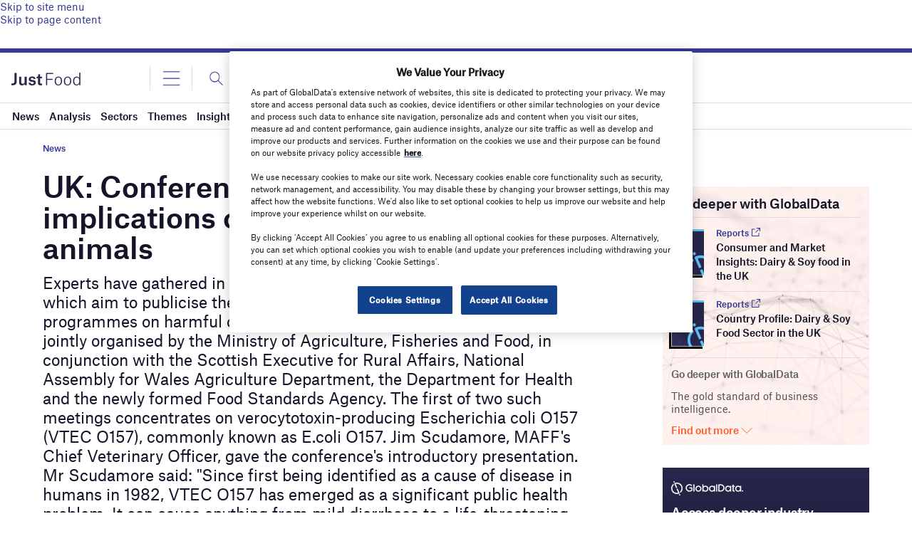

--- FILE ---
content_type: text/html; charset=utf-8
request_url: https://www.google.com/recaptcha/api2/anchor?ar=1&k=6LcqBjQUAAAAAOm0OoVcGhdeuwRaYeG44rfzGqtv&co=aHR0cHM6Ly93d3cuanVzdC1mb29kLmNvbTo0NDM.&hl=en&v=PoyoqOPhxBO7pBk68S4YbpHZ&size=normal&anchor-ms=20000&execute-ms=30000&cb=3c6wjiy5dfyp
body_size: 49447
content:
<!DOCTYPE HTML><html dir="ltr" lang="en"><head><meta http-equiv="Content-Type" content="text/html; charset=UTF-8">
<meta http-equiv="X-UA-Compatible" content="IE=edge">
<title>reCAPTCHA</title>
<style type="text/css">
/* cyrillic-ext */
@font-face {
  font-family: 'Roboto';
  font-style: normal;
  font-weight: 400;
  font-stretch: 100%;
  src: url(//fonts.gstatic.com/s/roboto/v48/KFO7CnqEu92Fr1ME7kSn66aGLdTylUAMa3GUBHMdazTgWw.woff2) format('woff2');
  unicode-range: U+0460-052F, U+1C80-1C8A, U+20B4, U+2DE0-2DFF, U+A640-A69F, U+FE2E-FE2F;
}
/* cyrillic */
@font-face {
  font-family: 'Roboto';
  font-style: normal;
  font-weight: 400;
  font-stretch: 100%;
  src: url(//fonts.gstatic.com/s/roboto/v48/KFO7CnqEu92Fr1ME7kSn66aGLdTylUAMa3iUBHMdazTgWw.woff2) format('woff2');
  unicode-range: U+0301, U+0400-045F, U+0490-0491, U+04B0-04B1, U+2116;
}
/* greek-ext */
@font-face {
  font-family: 'Roboto';
  font-style: normal;
  font-weight: 400;
  font-stretch: 100%;
  src: url(//fonts.gstatic.com/s/roboto/v48/KFO7CnqEu92Fr1ME7kSn66aGLdTylUAMa3CUBHMdazTgWw.woff2) format('woff2');
  unicode-range: U+1F00-1FFF;
}
/* greek */
@font-face {
  font-family: 'Roboto';
  font-style: normal;
  font-weight: 400;
  font-stretch: 100%;
  src: url(//fonts.gstatic.com/s/roboto/v48/KFO7CnqEu92Fr1ME7kSn66aGLdTylUAMa3-UBHMdazTgWw.woff2) format('woff2');
  unicode-range: U+0370-0377, U+037A-037F, U+0384-038A, U+038C, U+038E-03A1, U+03A3-03FF;
}
/* math */
@font-face {
  font-family: 'Roboto';
  font-style: normal;
  font-weight: 400;
  font-stretch: 100%;
  src: url(//fonts.gstatic.com/s/roboto/v48/KFO7CnqEu92Fr1ME7kSn66aGLdTylUAMawCUBHMdazTgWw.woff2) format('woff2');
  unicode-range: U+0302-0303, U+0305, U+0307-0308, U+0310, U+0312, U+0315, U+031A, U+0326-0327, U+032C, U+032F-0330, U+0332-0333, U+0338, U+033A, U+0346, U+034D, U+0391-03A1, U+03A3-03A9, U+03B1-03C9, U+03D1, U+03D5-03D6, U+03F0-03F1, U+03F4-03F5, U+2016-2017, U+2034-2038, U+203C, U+2040, U+2043, U+2047, U+2050, U+2057, U+205F, U+2070-2071, U+2074-208E, U+2090-209C, U+20D0-20DC, U+20E1, U+20E5-20EF, U+2100-2112, U+2114-2115, U+2117-2121, U+2123-214F, U+2190, U+2192, U+2194-21AE, U+21B0-21E5, U+21F1-21F2, U+21F4-2211, U+2213-2214, U+2216-22FF, U+2308-230B, U+2310, U+2319, U+231C-2321, U+2336-237A, U+237C, U+2395, U+239B-23B7, U+23D0, U+23DC-23E1, U+2474-2475, U+25AF, U+25B3, U+25B7, U+25BD, U+25C1, U+25CA, U+25CC, U+25FB, U+266D-266F, U+27C0-27FF, U+2900-2AFF, U+2B0E-2B11, U+2B30-2B4C, U+2BFE, U+3030, U+FF5B, U+FF5D, U+1D400-1D7FF, U+1EE00-1EEFF;
}
/* symbols */
@font-face {
  font-family: 'Roboto';
  font-style: normal;
  font-weight: 400;
  font-stretch: 100%;
  src: url(//fonts.gstatic.com/s/roboto/v48/KFO7CnqEu92Fr1ME7kSn66aGLdTylUAMaxKUBHMdazTgWw.woff2) format('woff2');
  unicode-range: U+0001-000C, U+000E-001F, U+007F-009F, U+20DD-20E0, U+20E2-20E4, U+2150-218F, U+2190, U+2192, U+2194-2199, U+21AF, U+21E6-21F0, U+21F3, U+2218-2219, U+2299, U+22C4-22C6, U+2300-243F, U+2440-244A, U+2460-24FF, U+25A0-27BF, U+2800-28FF, U+2921-2922, U+2981, U+29BF, U+29EB, U+2B00-2BFF, U+4DC0-4DFF, U+FFF9-FFFB, U+10140-1018E, U+10190-1019C, U+101A0, U+101D0-101FD, U+102E0-102FB, U+10E60-10E7E, U+1D2C0-1D2D3, U+1D2E0-1D37F, U+1F000-1F0FF, U+1F100-1F1AD, U+1F1E6-1F1FF, U+1F30D-1F30F, U+1F315, U+1F31C, U+1F31E, U+1F320-1F32C, U+1F336, U+1F378, U+1F37D, U+1F382, U+1F393-1F39F, U+1F3A7-1F3A8, U+1F3AC-1F3AF, U+1F3C2, U+1F3C4-1F3C6, U+1F3CA-1F3CE, U+1F3D4-1F3E0, U+1F3ED, U+1F3F1-1F3F3, U+1F3F5-1F3F7, U+1F408, U+1F415, U+1F41F, U+1F426, U+1F43F, U+1F441-1F442, U+1F444, U+1F446-1F449, U+1F44C-1F44E, U+1F453, U+1F46A, U+1F47D, U+1F4A3, U+1F4B0, U+1F4B3, U+1F4B9, U+1F4BB, U+1F4BF, U+1F4C8-1F4CB, U+1F4D6, U+1F4DA, U+1F4DF, U+1F4E3-1F4E6, U+1F4EA-1F4ED, U+1F4F7, U+1F4F9-1F4FB, U+1F4FD-1F4FE, U+1F503, U+1F507-1F50B, U+1F50D, U+1F512-1F513, U+1F53E-1F54A, U+1F54F-1F5FA, U+1F610, U+1F650-1F67F, U+1F687, U+1F68D, U+1F691, U+1F694, U+1F698, U+1F6AD, U+1F6B2, U+1F6B9-1F6BA, U+1F6BC, U+1F6C6-1F6CF, U+1F6D3-1F6D7, U+1F6E0-1F6EA, U+1F6F0-1F6F3, U+1F6F7-1F6FC, U+1F700-1F7FF, U+1F800-1F80B, U+1F810-1F847, U+1F850-1F859, U+1F860-1F887, U+1F890-1F8AD, U+1F8B0-1F8BB, U+1F8C0-1F8C1, U+1F900-1F90B, U+1F93B, U+1F946, U+1F984, U+1F996, U+1F9E9, U+1FA00-1FA6F, U+1FA70-1FA7C, U+1FA80-1FA89, U+1FA8F-1FAC6, U+1FACE-1FADC, U+1FADF-1FAE9, U+1FAF0-1FAF8, U+1FB00-1FBFF;
}
/* vietnamese */
@font-face {
  font-family: 'Roboto';
  font-style: normal;
  font-weight: 400;
  font-stretch: 100%;
  src: url(//fonts.gstatic.com/s/roboto/v48/KFO7CnqEu92Fr1ME7kSn66aGLdTylUAMa3OUBHMdazTgWw.woff2) format('woff2');
  unicode-range: U+0102-0103, U+0110-0111, U+0128-0129, U+0168-0169, U+01A0-01A1, U+01AF-01B0, U+0300-0301, U+0303-0304, U+0308-0309, U+0323, U+0329, U+1EA0-1EF9, U+20AB;
}
/* latin-ext */
@font-face {
  font-family: 'Roboto';
  font-style: normal;
  font-weight: 400;
  font-stretch: 100%;
  src: url(//fonts.gstatic.com/s/roboto/v48/KFO7CnqEu92Fr1ME7kSn66aGLdTylUAMa3KUBHMdazTgWw.woff2) format('woff2');
  unicode-range: U+0100-02BA, U+02BD-02C5, U+02C7-02CC, U+02CE-02D7, U+02DD-02FF, U+0304, U+0308, U+0329, U+1D00-1DBF, U+1E00-1E9F, U+1EF2-1EFF, U+2020, U+20A0-20AB, U+20AD-20C0, U+2113, U+2C60-2C7F, U+A720-A7FF;
}
/* latin */
@font-face {
  font-family: 'Roboto';
  font-style: normal;
  font-weight: 400;
  font-stretch: 100%;
  src: url(//fonts.gstatic.com/s/roboto/v48/KFO7CnqEu92Fr1ME7kSn66aGLdTylUAMa3yUBHMdazQ.woff2) format('woff2');
  unicode-range: U+0000-00FF, U+0131, U+0152-0153, U+02BB-02BC, U+02C6, U+02DA, U+02DC, U+0304, U+0308, U+0329, U+2000-206F, U+20AC, U+2122, U+2191, U+2193, U+2212, U+2215, U+FEFF, U+FFFD;
}
/* cyrillic-ext */
@font-face {
  font-family: 'Roboto';
  font-style: normal;
  font-weight: 500;
  font-stretch: 100%;
  src: url(//fonts.gstatic.com/s/roboto/v48/KFO7CnqEu92Fr1ME7kSn66aGLdTylUAMa3GUBHMdazTgWw.woff2) format('woff2');
  unicode-range: U+0460-052F, U+1C80-1C8A, U+20B4, U+2DE0-2DFF, U+A640-A69F, U+FE2E-FE2F;
}
/* cyrillic */
@font-face {
  font-family: 'Roboto';
  font-style: normal;
  font-weight: 500;
  font-stretch: 100%;
  src: url(//fonts.gstatic.com/s/roboto/v48/KFO7CnqEu92Fr1ME7kSn66aGLdTylUAMa3iUBHMdazTgWw.woff2) format('woff2');
  unicode-range: U+0301, U+0400-045F, U+0490-0491, U+04B0-04B1, U+2116;
}
/* greek-ext */
@font-face {
  font-family: 'Roboto';
  font-style: normal;
  font-weight: 500;
  font-stretch: 100%;
  src: url(//fonts.gstatic.com/s/roboto/v48/KFO7CnqEu92Fr1ME7kSn66aGLdTylUAMa3CUBHMdazTgWw.woff2) format('woff2');
  unicode-range: U+1F00-1FFF;
}
/* greek */
@font-face {
  font-family: 'Roboto';
  font-style: normal;
  font-weight: 500;
  font-stretch: 100%;
  src: url(//fonts.gstatic.com/s/roboto/v48/KFO7CnqEu92Fr1ME7kSn66aGLdTylUAMa3-UBHMdazTgWw.woff2) format('woff2');
  unicode-range: U+0370-0377, U+037A-037F, U+0384-038A, U+038C, U+038E-03A1, U+03A3-03FF;
}
/* math */
@font-face {
  font-family: 'Roboto';
  font-style: normal;
  font-weight: 500;
  font-stretch: 100%;
  src: url(//fonts.gstatic.com/s/roboto/v48/KFO7CnqEu92Fr1ME7kSn66aGLdTylUAMawCUBHMdazTgWw.woff2) format('woff2');
  unicode-range: U+0302-0303, U+0305, U+0307-0308, U+0310, U+0312, U+0315, U+031A, U+0326-0327, U+032C, U+032F-0330, U+0332-0333, U+0338, U+033A, U+0346, U+034D, U+0391-03A1, U+03A3-03A9, U+03B1-03C9, U+03D1, U+03D5-03D6, U+03F0-03F1, U+03F4-03F5, U+2016-2017, U+2034-2038, U+203C, U+2040, U+2043, U+2047, U+2050, U+2057, U+205F, U+2070-2071, U+2074-208E, U+2090-209C, U+20D0-20DC, U+20E1, U+20E5-20EF, U+2100-2112, U+2114-2115, U+2117-2121, U+2123-214F, U+2190, U+2192, U+2194-21AE, U+21B0-21E5, U+21F1-21F2, U+21F4-2211, U+2213-2214, U+2216-22FF, U+2308-230B, U+2310, U+2319, U+231C-2321, U+2336-237A, U+237C, U+2395, U+239B-23B7, U+23D0, U+23DC-23E1, U+2474-2475, U+25AF, U+25B3, U+25B7, U+25BD, U+25C1, U+25CA, U+25CC, U+25FB, U+266D-266F, U+27C0-27FF, U+2900-2AFF, U+2B0E-2B11, U+2B30-2B4C, U+2BFE, U+3030, U+FF5B, U+FF5D, U+1D400-1D7FF, U+1EE00-1EEFF;
}
/* symbols */
@font-face {
  font-family: 'Roboto';
  font-style: normal;
  font-weight: 500;
  font-stretch: 100%;
  src: url(//fonts.gstatic.com/s/roboto/v48/KFO7CnqEu92Fr1ME7kSn66aGLdTylUAMaxKUBHMdazTgWw.woff2) format('woff2');
  unicode-range: U+0001-000C, U+000E-001F, U+007F-009F, U+20DD-20E0, U+20E2-20E4, U+2150-218F, U+2190, U+2192, U+2194-2199, U+21AF, U+21E6-21F0, U+21F3, U+2218-2219, U+2299, U+22C4-22C6, U+2300-243F, U+2440-244A, U+2460-24FF, U+25A0-27BF, U+2800-28FF, U+2921-2922, U+2981, U+29BF, U+29EB, U+2B00-2BFF, U+4DC0-4DFF, U+FFF9-FFFB, U+10140-1018E, U+10190-1019C, U+101A0, U+101D0-101FD, U+102E0-102FB, U+10E60-10E7E, U+1D2C0-1D2D3, U+1D2E0-1D37F, U+1F000-1F0FF, U+1F100-1F1AD, U+1F1E6-1F1FF, U+1F30D-1F30F, U+1F315, U+1F31C, U+1F31E, U+1F320-1F32C, U+1F336, U+1F378, U+1F37D, U+1F382, U+1F393-1F39F, U+1F3A7-1F3A8, U+1F3AC-1F3AF, U+1F3C2, U+1F3C4-1F3C6, U+1F3CA-1F3CE, U+1F3D4-1F3E0, U+1F3ED, U+1F3F1-1F3F3, U+1F3F5-1F3F7, U+1F408, U+1F415, U+1F41F, U+1F426, U+1F43F, U+1F441-1F442, U+1F444, U+1F446-1F449, U+1F44C-1F44E, U+1F453, U+1F46A, U+1F47D, U+1F4A3, U+1F4B0, U+1F4B3, U+1F4B9, U+1F4BB, U+1F4BF, U+1F4C8-1F4CB, U+1F4D6, U+1F4DA, U+1F4DF, U+1F4E3-1F4E6, U+1F4EA-1F4ED, U+1F4F7, U+1F4F9-1F4FB, U+1F4FD-1F4FE, U+1F503, U+1F507-1F50B, U+1F50D, U+1F512-1F513, U+1F53E-1F54A, U+1F54F-1F5FA, U+1F610, U+1F650-1F67F, U+1F687, U+1F68D, U+1F691, U+1F694, U+1F698, U+1F6AD, U+1F6B2, U+1F6B9-1F6BA, U+1F6BC, U+1F6C6-1F6CF, U+1F6D3-1F6D7, U+1F6E0-1F6EA, U+1F6F0-1F6F3, U+1F6F7-1F6FC, U+1F700-1F7FF, U+1F800-1F80B, U+1F810-1F847, U+1F850-1F859, U+1F860-1F887, U+1F890-1F8AD, U+1F8B0-1F8BB, U+1F8C0-1F8C1, U+1F900-1F90B, U+1F93B, U+1F946, U+1F984, U+1F996, U+1F9E9, U+1FA00-1FA6F, U+1FA70-1FA7C, U+1FA80-1FA89, U+1FA8F-1FAC6, U+1FACE-1FADC, U+1FADF-1FAE9, U+1FAF0-1FAF8, U+1FB00-1FBFF;
}
/* vietnamese */
@font-face {
  font-family: 'Roboto';
  font-style: normal;
  font-weight: 500;
  font-stretch: 100%;
  src: url(//fonts.gstatic.com/s/roboto/v48/KFO7CnqEu92Fr1ME7kSn66aGLdTylUAMa3OUBHMdazTgWw.woff2) format('woff2');
  unicode-range: U+0102-0103, U+0110-0111, U+0128-0129, U+0168-0169, U+01A0-01A1, U+01AF-01B0, U+0300-0301, U+0303-0304, U+0308-0309, U+0323, U+0329, U+1EA0-1EF9, U+20AB;
}
/* latin-ext */
@font-face {
  font-family: 'Roboto';
  font-style: normal;
  font-weight: 500;
  font-stretch: 100%;
  src: url(//fonts.gstatic.com/s/roboto/v48/KFO7CnqEu92Fr1ME7kSn66aGLdTylUAMa3KUBHMdazTgWw.woff2) format('woff2');
  unicode-range: U+0100-02BA, U+02BD-02C5, U+02C7-02CC, U+02CE-02D7, U+02DD-02FF, U+0304, U+0308, U+0329, U+1D00-1DBF, U+1E00-1E9F, U+1EF2-1EFF, U+2020, U+20A0-20AB, U+20AD-20C0, U+2113, U+2C60-2C7F, U+A720-A7FF;
}
/* latin */
@font-face {
  font-family: 'Roboto';
  font-style: normal;
  font-weight: 500;
  font-stretch: 100%;
  src: url(//fonts.gstatic.com/s/roboto/v48/KFO7CnqEu92Fr1ME7kSn66aGLdTylUAMa3yUBHMdazQ.woff2) format('woff2');
  unicode-range: U+0000-00FF, U+0131, U+0152-0153, U+02BB-02BC, U+02C6, U+02DA, U+02DC, U+0304, U+0308, U+0329, U+2000-206F, U+20AC, U+2122, U+2191, U+2193, U+2212, U+2215, U+FEFF, U+FFFD;
}
/* cyrillic-ext */
@font-face {
  font-family: 'Roboto';
  font-style: normal;
  font-weight: 900;
  font-stretch: 100%;
  src: url(//fonts.gstatic.com/s/roboto/v48/KFO7CnqEu92Fr1ME7kSn66aGLdTylUAMa3GUBHMdazTgWw.woff2) format('woff2');
  unicode-range: U+0460-052F, U+1C80-1C8A, U+20B4, U+2DE0-2DFF, U+A640-A69F, U+FE2E-FE2F;
}
/* cyrillic */
@font-face {
  font-family: 'Roboto';
  font-style: normal;
  font-weight: 900;
  font-stretch: 100%;
  src: url(//fonts.gstatic.com/s/roboto/v48/KFO7CnqEu92Fr1ME7kSn66aGLdTylUAMa3iUBHMdazTgWw.woff2) format('woff2');
  unicode-range: U+0301, U+0400-045F, U+0490-0491, U+04B0-04B1, U+2116;
}
/* greek-ext */
@font-face {
  font-family: 'Roboto';
  font-style: normal;
  font-weight: 900;
  font-stretch: 100%;
  src: url(//fonts.gstatic.com/s/roboto/v48/KFO7CnqEu92Fr1ME7kSn66aGLdTylUAMa3CUBHMdazTgWw.woff2) format('woff2');
  unicode-range: U+1F00-1FFF;
}
/* greek */
@font-face {
  font-family: 'Roboto';
  font-style: normal;
  font-weight: 900;
  font-stretch: 100%;
  src: url(//fonts.gstatic.com/s/roboto/v48/KFO7CnqEu92Fr1ME7kSn66aGLdTylUAMa3-UBHMdazTgWw.woff2) format('woff2');
  unicode-range: U+0370-0377, U+037A-037F, U+0384-038A, U+038C, U+038E-03A1, U+03A3-03FF;
}
/* math */
@font-face {
  font-family: 'Roboto';
  font-style: normal;
  font-weight: 900;
  font-stretch: 100%;
  src: url(//fonts.gstatic.com/s/roboto/v48/KFO7CnqEu92Fr1ME7kSn66aGLdTylUAMawCUBHMdazTgWw.woff2) format('woff2');
  unicode-range: U+0302-0303, U+0305, U+0307-0308, U+0310, U+0312, U+0315, U+031A, U+0326-0327, U+032C, U+032F-0330, U+0332-0333, U+0338, U+033A, U+0346, U+034D, U+0391-03A1, U+03A3-03A9, U+03B1-03C9, U+03D1, U+03D5-03D6, U+03F0-03F1, U+03F4-03F5, U+2016-2017, U+2034-2038, U+203C, U+2040, U+2043, U+2047, U+2050, U+2057, U+205F, U+2070-2071, U+2074-208E, U+2090-209C, U+20D0-20DC, U+20E1, U+20E5-20EF, U+2100-2112, U+2114-2115, U+2117-2121, U+2123-214F, U+2190, U+2192, U+2194-21AE, U+21B0-21E5, U+21F1-21F2, U+21F4-2211, U+2213-2214, U+2216-22FF, U+2308-230B, U+2310, U+2319, U+231C-2321, U+2336-237A, U+237C, U+2395, U+239B-23B7, U+23D0, U+23DC-23E1, U+2474-2475, U+25AF, U+25B3, U+25B7, U+25BD, U+25C1, U+25CA, U+25CC, U+25FB, U+266D-266F, U+27C0-27FF, U+2900-2AFF, U+2B0E-2B11, U+2B30-2B4C, U+2BFE, U+3030, U+FF5B, U+FF5D, U+1D400-1D7FF, U+1EE00-1EEFF;
}
/* symbols */
@font-face {
  font-family: 'Roboto';
  font-style: normal;
  font-weight: 900;
  font-stretch: 100%;
  src: url(//fonts.gstatic.com/s/roboto/v48/KFO7CnqEu92Fr1ME7kSn66aGLdTylUAMaxKUBHMdazTgWw.woff2) format('woff2');
  unicode-range: U+0001-000C, U+000E-001F, U+007F-009F, U+20DD-20E0, U+20E2-20E4, U+2150-218F, U+2190, U+2192, U+2194-2199, U+21AF, U+21E6-21F0, U+21F3, U+2218-2219, U+2299, U+22C4-22C6, U+2300-243F, U+2440-244A, U+2460-24FF, U+25A0-27BF, U+2800-28FF, U+2921-2922, U+2981, U+29BF, U+29EB, U+2B00-2BFF, U+4DC0-4DFF, U+FFF9-FFFB, U+10140-1018E, U+10190-1019C, U+101A0, U+101D0-101FD, U+102E0-102FB, U+10E60-10E7E, U+1D2C0-1D2D3, U+1D2E0-1D37F, U+1F000-1F0FF, U+1F100-1F1AD, U+1F1E6-1F1FF, U+1F30D-1F30F, U+1F315, U+1F31C, U+1F31E, U+1F320-1F32C, U+1F336, U+1F378, U+1F37D, U+1F382, U+1F393-1F39F, U+1F3A7-1F3A8, U+1F3AC-1F3AF, U+1F3C2, U+1F3C4-1F3C6, U+1F3CA-1F3CE, U+1F3D4-1F3E0, U+1F3ED, U+1F3F1-1F3F3, U+1F3F5-1F3F7, U+1F408, U+1F415, U+1F41F, U+1F426, U+1F43F, U+1F441-1F442, U+1F444, U+1F446-1F449, U+1F44C-1F44E, U+1F453, U+1F46A, U+1F47D, U+1F4A3, U+1F4B0, U+1F4B3, U+1F4B9, U+1F4BB, U+1F4BF, U+1F4C8-1F4CB, U+1F4D6, U+1F4DA, U+1F4DF, U+1F4E3-1F4E6, U+1F4EA-1F4ED, U+1F4F7, U+1F4F9-1F4FB, U+1F4FD-1F4FE, U+1F503, U+1F507-1F50B, U+1F50D, U+1F512-1F513, U+1F53E-1F54A, U+1F54F-1F5FA, U+1F610, U+1F650-1F67F, U+1F687, U+1F68D, U+1F691, U+1F694, U+1F698, U+1F6AD, U+1F6B2, U+1F6B9-1F6BA, U+1F6BC, U+1F6C6-1F6CF, U+1F6D3-1F6D7, U+1F6E0-1F6EA, U+1F6F0-1F6F3, U+1F6F7-1F6FC, U+1F700-1F7FF, U+1F800-1F80B, U+1F810-1F847, U+1F850-1F859, U+1F860-1F887, U+1F890-1F8AD, U+1F8B0-1F8BB, U+1F8C0-1F8C1, U+1F900-1F90B, U+1F93B, U+1F946, U+1F984, U+1F996, U+1F9E9, U+1FA00-1FA6F, U+1FA70-1FA7C, U+1FA80-1FA89, U+1FA8F-1FAC6, U+1FACE-1FADC, U+1FADF-1FAE9, U+1FAF0-1FAF8, U+1FB00-1FBFF;
}
/* vietnamese */
@font-face {
  font-family: 'Roboto';
  font-style: normal;
  font-weight: 900;
  font-stretch: 100%;
  src: url(//fonts.gstatic.com/s/roboto/v48/KFO7CnqEu92Fr1ME7kSn66aGLdTylUAMa3OUBHMdazTgWw.woff2) format('woff2');
  unicode-range: U+0102-0103, U+0110-0111, U+0128-0129, U+0168-0169, U+01A0-01A1, U+01AF-01B0, U+0300-0301, U+0303-0304, U+0308-0309, U+0323, U+0329, U+1EA0-1EF9, U+20AB;
}
/* latin-ext */
@font-face {
  font-family: 'Roboto';
  font-style: normal;
  font-weight: 900;
  font-stretch: 100%;
  src: url(//fonts.gstatic.com/s/roboto/v48/KFO7CnqEu92Fr1ME7kSn66aGLdTylUAMa3KUBHMdazTgWw.woff2) format('woff2');
  unicode-range: U+0100-02BA, U+02BD-02C5, U+02C7-02CC, U+02CE-02D7, U+02DD-02FF, U+0304, U+0308, U+0329, U+1D00-1DBF, U+1E00-1E9F, U+1EF2-1EFF, U+2020, U+20A0-20AB, U+20AD-20C0, U+2113, U+2C60-2C7F, U+A720-A7FF;
}
/* latin */
@font-face {
  font-family: 'Roboto';
  font-style: normal;
  font-weight: 900;
  font-stretch: 100%;
  src: url(//fonts.gstatic.com/s/roboto/v48/KFO7CnqEu92Fr1ME7kSn66aGLdTylUAMa3yUBHMdazQ.woff2) format('woff2');
  unicode-range: U+0000-00FF, U+0131, U+0152-0153, U+02BB-02BC, U+02C6, U+02DA, U+02DC, U+0304, U+0308, U+0329, U+2000-206F, U+20AC, U+2122, U+2191, U+2193, U+2212, U+2215, U+FEFF, U+FFFD;
}

</style>
<link rel="stylesheet" type="text/css" href="https://www.gstatic.com/recaptcha/releases/PoyoqOPhxBO7pBk68S4YbpHZ/styles__ltr.css">
<script nonce="R6i3p6mpmI12CVIc9Ae4Rw" type="text/javascript">window['__recaptcha_api'] = 'https://www.google.com/recaptcha/api2/';</script>
<script type="text/javascript" src="https://www.gstatic.com/recaptcha/releases/PoyoqOPhxBO7pBk68S4YbpHZ/recaptcha__en.js" nonce="R6i3p6mpmI12CVIc9Ae4Rw">
      
    </script></head>
<body><div id="rc-anchor-alert" class="rc-anchor-alert"></div>
<input type="hidden" id="recaptcha-token" value="[base64]">
<script type="text/javascript" nonce="R6i3p6mpmI12CVIc9Ae4Rw">
      recaptcha.anchor.Main.init("[\x22ainput\x22,[\x22bgdata\x22,\x22\x22,\[base64]/[base64]/[base64]/[base64]/[base64]/UltsKytdPUU6KEU8MjA0OD9SW2wrK109RT4+NnwxOTI6KChFJjY0NTEyKT09NTUyOTYmJk0rMTxjLmxlbmd0aCYmKGMuY2hhckNvZGVBdChNKzEpJjY0NTEyKT09NTYzMjA/[base64]/[base64]/[base64]/[base64]/[base64]/[base64]/[base64]\x22,\[base64]\\u003d\x22,\x22cMKJw40gw5V3IAEIEWZLw7/[base64]/wqjDjcODcBFzwoLCpmsvVMO9LTlEw49WwqHCj07Ct3jDsUzCh8OnwosEw41RwqHCgMOHbcOIdAnCl8K4wqYkw7hWw7dkw49Rw4QXwqRaw5QSP0JXw5gcG2Uudy/[base64]/aBPCvMKlw6s6woTCn8KOwowQwpFjw4p1JsKvw4MAW8Kjw4AfLXHDvRNeMDjCunHCkAoYw6HCiR7DtcK+w4rCkhgAU8KkdUcJfsOYS8O6wofDt8O3w5Igw6jCtMO1WHPDplNLwrrDiW53csK4woNWwp3CnT/CjWZLbDcGw6jDmcOOw6VCwqcqw7XDksKoFCXDhsKiwrQzwpM3GMO5fRLCuMODwqnCtMObwqrDoXwCw4PDggUwwp0HQBLCh8OVNSB7Yj42CMOWVMOyJmpgN8KTw4DDp2Z/wrU4EEHDn3RSw4LCr2bDlcKNPQZ1w4rCmWdcwrHCjhtLRmnDmBrCshrCqMObwq3DtcOLf0XDih/DhMO7EytDw6nCgm9SwpMsVsK2E8OuWhh2wpFdcsKWJnQTwrwkwp3DjcKJCsO4czTChRTCmXPDh3TDkcOrw6vDv8OVwp9yB8OXGBJDaGkZAgnCoXvCmSHCpEjDi3APOsKmEMK8woDCmxPDgEbDl8KTTiTDlsKlGMO/worDisKdVMO5HcKiw5MFMX89w5fDmnbCnMKlw7DCrAnCpnbDsi9Yw6HCl8OPwpAZXsKkw7fCvQrDlMOJPgvDjsOPwrQCcCNRI8K+I0NGw5tLbMOewqTCvMKQCcK6wo/DpcK/wo3CsS1GwotvwrIvw6zCgMORalPCsAPCjcK4YRA8wqZVwqVUDMKwYwk2wqPCrMOsw6QQfFZnZsK6c8KvTsKxUgxkw5duw4N1UcKzdMO9KcOmRMOVwq5mw4TChMKgw5XCk1oGIcOfwoEGw57CtMK9wowmwrpRBn9eYsOJw6wpw7MMfj3DsWDDgsOTGB/Dp8OrwojClBDDijRkLysfWlnCsnzCocKZTQN1wpvDjMKPByUHLMOhAl8Uwr41w6c1YcKUw4fDhCQdwr0WGXXDlxHDusOxw7IvHcOvR8Ozwr0bNxLDosKcwp/[base64]/DtS5XesO/wo/Ds8Otwpdfw7FjSsO9w7FSFcOdW8OlwofDgiYBwoXDoMOtecKfwplFFEZQwrp8w6rCocObwrTCphrCksOScl7DoMOGwo/[base64]/CgcKHTjlvLGFSbsOpb8KmacKvw7rCi8Oawo1BwrEGDnvCgcOBeS8WwrrDm8KtTDEbYMK/[base64]/Dt3PDviJhIsOaw4vCg8OJBWjDm8K3aTHDhsOtQwrCt8Ovf3vCp0cPNMKeZMOLwrPCncKqwqLCmG/[base64]/CjwHCs399ej7CncOYw5hvQm/CnmvCmsKdWhrDvCwWYmzDmh3ChsOHwoMyHwNjUsKqw6XCk2gBwrfCqMO1wqkRwq1wwpI6wqolHMK/[base64]/[base64]/[base64]/DsCnChcKuDcKjOsKHw6zDtcOAwroJNV13wp/Cl8ODNMORNwUrw7Qlw6/DsSQaw6PClcKzwobCocO8w4URD0JHGMORf8KQw4bCvMKXKQ7DmcKSw64dccOEwr8Bw6sTw7/[base64]/CuDsVwo3ClcKjw4QzwrHCvXQ3OcO3a28ywrdTI8KwWh/CvsKXPyzDp2NiwrVgHsO6F8OQw6o/[base64]/DmXbCglTDjTpCNsOwR8KqFijDkMODw4g2w5MoQBDCpiPCvsKIwqXCr8KbwpXCuMKcwrbCoWfDij4gHSfCpjczw4jDl8OsDWYrITV0w4DChcOEw60wB8OUQ8OxXSRKw5LCsMO8woPDiMO8YDbCh8O3w791w7/[base64]/Bj7DrcKzAcK6w6zCmXhHLCzCucO9egPChm5hw4/DhcKaa37Dh8O/wooxwpInAcOmMsKhXi/DmE/CiiESw4BeYSrCrcKXw5HCmcOUw5/CmcO/[base64]/DsirCgMKew6l1w4HCk8OZwockw7wOdE8WwqsFFMOLasOIfcKhwrwEw7c1w5/CiA3DhMKzS8Okw5rDpMOZw7xgSzPClGDDucKtw6XDr3xCTSsHw5JoHsK4wqdsbMOCw7pBwrZZDMO4Gxdqwq3DmMKiFMO8w6h0Rx3CpAHCjUPDonICfh7CgXPDmMOkS1sKw61+wo/[base64]/DpMKbCsOAw7Y4CsOeE8OtSFBFwo4oBMOow4bDlyPCpMOCbB4OYxpCwqjCvRNXwrDCrxlYRsOnwoh/SMOSw5fDi1XDk8OmwqvDslReKyvDssKRNl/DgGtYPjHDicO2wpfDicOawqzCowDCscKRKgPCnsOIwogIw4XCo2Atw69fH8OhUMK3wq3DhsKAUlhDw5PDpBRWWj9hb8Kyw51KYcO9wonCgUjDq0pyU8OCHUTCjMO7wqXCtcKqwrfCvRhqXRZxZmFFQMKjw7lZRCLDpMKeHsKMRDvCkCDCmjvCiMOcw6/CpCfDl8KGwrzCqsK8JsOoJMOmGHzCtkYTXMKlw4LDqsKPwpzDmsKvw7Fuwq9fw4PDk8KjaMOPworCul7CnMObSgjCg8KnwplZJV3CpMKsEsKoCsKZw5XDvMKqcArDuQzCjsKBw40Vwq1pw5AkQ0QifAJxwpTDjy/Duh1HEDVMw4wufwwGRcOiPSJMw6svG3oIwrFxWcK0WMK/VQPDpmHDmsKNw4DDq2nDpcOpbRQRQGzCmcOlwq3DjsOiEsKUA8Oow5fDtBnDjsOeWWvCkMKhBMOTw7rDuMOIXiDCvjfDpyLDtsKBWcOwVsKMBsO2woh2DcOhwobCq8OJdxHDiiAvwqHCuEEBwq8Hw5XDo8KwwrEyDcO2w4LDuUjDo0jDosKgFB1jd8O/[base64]/DqcO5PTjCnXPCisKcAsOIw7PDlmo9woLDnMO1w5vDscOrwprCmF5gPsKlOgtGw57CusOkwpXDrcKMw5nDvsK3wpBww6FaWMOvw7HCgCRWaG4EwpInKsKAw4PCl8K/[base64]/CsMOsw7bCv8O4wrMSwoc6ORVPaHJ/w5TDm2fDmwDCkDrCksKmEA87VHtpwqU9w7Z2fMOfwoVcQnLDksKmw7fCqMOBZMOTZ8OZw43CkcOiw4bDvS3ClMOCw6PChcKbLVMdwpDChsOwwpnDnA56w5nDgMKEw4LCpCENwqc6GMKsFRLCscKmw4MMdMO9L3rDg2hcCkVtesKgwopZfEnDpDXCuH1WY3FCWG/CmMOxwoLCvXrCjyQuYx5GwrsEMEoswrHCs8KHwqQXw7J4w5zDrMKWwpN6w60SwqjDrAXClDPDncKdwovDrmLCoE7DucKGwq4Hw5kawq9/[base64]/CgMKvR8OEwpvCq8OrUkLDqzrDkQ7CmsOWwoVTw4LDl24kwo9hwqRNTMKgwrTCtCXDgcKnBcKODzp6MsKeGDDCg8OoMRpyNcK9dsK5w5NqwrrCvTJgMMO3wqocaALDtMKlwq/Ch8KiwoR5wrPCvUoQGMKEwogwICTDvMKOUcOWwpzDs8O4e8OWb8Kbwo9rTG0uwpjDrRwqRcOtwr/Dr3saZsKpwq1owo9fXjwMwqp1MiUMwpplwp0/fDdFwqvDj8OpwrU/wqBNLgvDq8OcIFXChMKJLcKCw4DDny9QTsKjwq4dwrk/w6JRwrobBE7CijbDpcOxCsO/w4MMWMKvwrTCqMO2wqwvw6QmEThQwrbCoMOlGht5QEnCrcO2w6Adw6gaRF0hw5/Cn8O0wqbDum7Ds8OZwpkPLcO+GyIgLi18w67Dr3LChcOTVcOLwoYFw7FZw6tKeHHCgFtdJGoaUXTCkzfDnsOxwrkDwqrCisOJZ8Kmw70ow5zDu2XDjCXDrAxtZF4/AcOZM1MhwrLCqVZ5OcO7w6x8HkHDsnhtwpIRw6lJfA/[base64]/VXMAw6PDg8Opwr5rw7o0MMOLZ2Znwr7DusKDN0bDsS/DpwdYSsOtw6VZEMOpAHxrw4jDmCtAccKffMOuwoLDn8OvM8K+wrPDilXDvsOrCHNbcTQ9SEDDojnDp8KoNcK5JMOXZUjDsVIoTywRSMOCw7gUw5PDuxUhWQl8N8Ozw71Le3hRbRpMw5ISwqoRMHZ3KMKrw4l1wp4xTV1GF0p0PB/Cr8O3EGYTwp3ChcKDCcKwI3TDgS/CrTUAZyHDucKefsONUMO4wonCjF3DrDBGw5fCswXDpsK7wosYfcOWw71qwpgzwrPDgMK+w6zDgcKvCMO0LyEfG8K3DVEpR8Ogw5XDujLCl8OVwpzDlMOjMSLCkD45X8OHGz/[base64]/CgMKZw756PcOYwpDDlV4CGTzCsyc9w5tpwos+wo3Ci17CrsO7w6bDjFJZwobCl8OzZw/ClMODw55ww6vCrRNYw5tnw5Yvwqptw43DrsOrT8O0woQOwptFNcOvB8O+dDTCgTzDqsOyccOiXsKhwpdPw51KDcOpw58Pwotew7AvAMK5w6HDpMKhe38Qw5cowo7DuMOaBcO5w7fCuMKOwrlqw7nDgsK3w4jDsMOKOiMywoh3w4kuBk1Cw4dkCsOSIcOtwqZ/wohew6jDrMOTwqc+D8OJw6PCisOKYl/[base64]/w43ClAgLWsOgQ8OLXcKXwo1Dw4vDhk1yw73Dg8OQWsKiGsKTGMOnwqEsRDHCk37CosKEWsOUZFvDmk51NSJjwqchw6vDjcOkw5REQsO2wpQsw4XCvC5xwovDtAbDksO/[base64]/DnwxKwpMANcKtw6ACHMO2w6PCrsK0dMKxwqESWENJw4PDuMOyKQvDgsKvw6NZw6fDmn4Fwq9LX8Kswq/CucKtFsKZGm7CmAphDGbCoMKlKFrDgBfDjcKOwqvCtMOpw4IqW2XCtm7CoXs8wqJmScKYCsKIA1/[base64]/[base64]/cwZ+w48Vw4J2w7jDs2MiGVvCvMKvw6Vxw5Yyw5PCk8KswpPDgcKOVcOzbAdSw5R8wqEyw51Vw4RDwqvDrDzCmnnCr8OYw7ZFNFFywoXDtcKldcO2enE1wptAJTskZsOtRDU2a8OVGMOiw6LDjcKZbT/[base64]/[base64]/[base64]/wpY8djvDpnsawojDuMOAwqDDlMKLwoJnPhjDqcKgLWNWwojDpMKLXGwnLsOIw4zCsD/DpcO+d2ctwozCusK+G8OqQkDCnsObw6LDncK8w47DrmB/w5p3ZxBewoESDxQOICDDgMOVDT7DsmvCtBTCk8OrWhTCg8KebmvDh1fCpSIFKsOlw7LChlDCokMcHWvDhlzDmMKOwpUCAlcobMKVXsKHw5DCtsKZegTDoiPChMOOc8OAw43DocK/YzfDkVzDj1xBwozCicKvKcO4biU6Zm7CucO+A8OdM8KqCnTCrsKyL8KyXDrDjiDDs8OEO8K/wql9wrDClsOQw4/[base64]/wrTDoVnCmMOgwrPCoBTDkcKzwpzCvsK5EcOxaXZBw7fCpTp+dcKSwr/DjsKcwq7CjsKsT8Kjw7nDtsK+FcOHw6nDsMK1wpfDo2g/[base64]/CnsKzwrzCpsO2YsOlwq9iYSfDncOhVsK8U8OndsOvwrnCqCjCi8Krw5HCiH9fGxcsw4ZIdinCjcKSDHZLBH9Cw5lkw77CjcOMHTPCm8KpFWrDuMO9w5bChEDCs8OvTsKtSMKawpELwpRyw5nDmA/CnFPDtsK7w6lDA3ZVOcOSwqHDqF3DlMKfDT3DpnMUwrPClsO8wqVPwpbCk8OLwobDrRzDiXU0DXLCjgR+EMKpTsOBw59OU8KQZMOGMXl8w5TCgMO8YhHCtMOWwpR9V23Dn8OKw51kwqkPcsOMH8KTTRTCr10/KMKdw4XClwtWX8K2LMOcw5JoWsOpw6RVA2gIw6gDJELDqsO/w5JDOC3DnF4TIgjDv20DU8KAw5DCtzJkwpjDq8Klw6xTKsKsw6rCsMOqHcKjwqTCgRnDgE0oL8KSw6gDw6BDacK3wrsLP8Kkw73CoF9sNA7DnCgpQVlMw4TCkCLCtMK3w6vDpSlAPcKGeyHCsVLDmCrCnxrDvDHDs8K5w6zDmgskw5ArE8Kbw6nDvUXCr8O7X8KGw4/DgiIHSE3DoMOhwrLDgWkgNnbDmcKPY8KYw517wpnDqMKDUFDDmD/[base64]/DtsOiUsK6ZXXDvsK1Zlozw5/DowjChsO6CMKSw7p5woLDtsOOw6QHw7LCu2oKYcOlw5QCJWcTa2QfengdYMOyw7wGfUPDjBnCgzo/BHzCq8O9w4EUfHZowr46Y193CTJ4w4pUw70kwqg0wpnClQTCk0/Cm1fCjyTDtEFYDGsofnbCoiQmHMOww47DhmPCgMKGd8O0OMOvw7fDq8KGLsKBw4J9wrrDnhjCu8KWURUgKzERwpY1HgM+w4YowoFhRsKrO8OCwqMcLkLChDrDol/DqcOVw7kJSgltw5HDssOEMMKlBcKPw53DgcKDUn9+EADCh3rCsMKfSMOuesKPOxfCnMKpV8KoUMKpGMK4w5PDkSLCvANWLMKfwrDCpjvCsCkfwqfDusOFw7fCuMK8ClTCssK8wpsKw7/CnMOQw5zDtmHDkMK0wr/Dvk3Cp8KewqTDjljDosOqXEjCrMOJwpTDumXCgTjCrjczw690McOefMOPwovCnz/Cr8OZw7daacOhwqXCkcK8bGg7wqjDv1/ClsK2woxZwrBIP8K6IMKALcOORwcQwo4/KMKrwq3Ck0DChgEqwrfCrMK9O8OYwrErWcKTRyUSw6Ysw4MgJsKbQsKBOsOYcVZQwq/CvcOzHEY9YnNoQ1NMOjXDklM0UcO4CcOKw7rCrsKeRkMxYsOQRBF/esONwrnDhAxiwrR9SznCvVFzXm/Dp8Oaw6/CssKhWlfCiS9nHj7Cql7DgsOCGmzChlUVwr3CnsO+w6LCvz7Du2cuw5/CjsOXwok8w5vCkMObIsO0NMKSwpnCicKYLiIpOEPCnMOICMOhwowoGMKuPn3CosO/[base64]/DhRYAE8KSNsK7w7E9wqjDusKEPVfCpW0iw5wVwrbCiU0Wwq1EwrIHGHHDkRxZBUUWw7TDucOFGMKPM1XDucOBwpo6w4/DisOtcsKvwpBmwqUMIUxPwqprFg/CgTnChHjDgzbDlWbDhFp1wqfCvzvDjMKCwo/CmgTDsMOgdA4rw6FQw4wkwpnDssO2VQxMwp01wptDc8KQBMOOXcOnVG1qUcK8EjTDm8O0a8KNaAIEwpzCn8OBwoHCpMO/[base64]/DosO3wpsJLR/Ci8KcAkBbKRwfK8Kpw6hOwo44c21kw4J0wrnCgsOzw5/DsMOswrlJa8Klw7YCw6TCucKFw7EmZsO7XSfDt8OJwo1nIcKfw6vDmcOjc8Kew4JTw7hVw5RhwrHDqcK6w44uw6DCi3nDt2Yrw7HDnkTCqzRPSU7Cmm/Dj8OIw7zCrnHCnMKBw6TCiXzDgMONVcONw6HCksOCQDV8wpfCvMOlZ0fDnyJxwqrDvxAjw7MVBUfCqStgw6pNHjnCpT/[base64]/DtsKgSjMSJwRXJsOxAcOQEcKbfxLDvMOvZFPDg8OLDsOAw6LDokgqLQdMw7shGMO2w6/CkxFnUcKULS/Cn8ORwr97w5sDBsOhFzrDmRDCqSAMw6l4w7bDpcK3w5jDhEEmLh5SUsORFsODIsOrw6jDtQtNwr3CqMONdBMbQsO6TMOow4nDscO0HDHDrMKww7YVw7IMQwzDhMKPQwHCjEhOw6PDmcKMc8K/w43ChW9GwoXDrcKLBMOBc8OVwp4nImXCtjsOQ1xswp/CtS49IMKjw4zCgCDDncOXwrAsKAPCtz7CisO4wpVANVtzw5UbT2XDuR7CsMO/SnseworDqEwjdVkNd0UZThzDsBx8w5Epw79/BMKww61cbMOvXcKlwrJFw553fQltw6XDsUZCw4R/AMOfw7E8woPDgX7DpjEaVcObw7BpwpxlcMK3w7jDlQLCiSjDvcKSwrDDt0ESWzZzw7TDsUIow53CpzvCvE/[base64]/[base64]/Dj8OqTTMeA8OKOMKYw4jCjl/DnsOfaMOTw5V7wpTCosKyw6HCogfDpV/[base64]/CsBR5KcOpwoxKw6LDtsOAcw3DmcO2wpooAcKed3rCpA9Cw4Rbw59HLmoDw6nDhcO8w4sNLk5JKxLCpsKXKsKzfsOdw6lONTgJw5Iew7PCiGQsw7fCs8KZK8OYCcK5MMKBSWjCm2t3dVnDisKRwp5FN8Ogw6jDtMKfbmDClznClsOPDsKnwpcMwpXCs8OBwq/DkMKfXMOPw5HDolxCYcKMwofCgcOYb2HDrGY0FsOhJmlZw6PDjMOXAV/DpW0sSsO5wqIucX9jJw3Dk8K4w49tSMO4F1HCmAzDn8Kjw6VtwowKwprDgVjDhUs1wrXCmsKxwr8NIsKXTsOnNXfCtMKXHGwXwqViI1YhZkrChMO/woUhcHR0G8Krwo3CpAjDi8KMw41jw5B+wobDocKgJE0Xd8OjPBTCij3DusO1w65UFn7CrcOZZ1HDqMKhw4w6w4dXwot4KnLDusONG8Kfe8K0eFZ/wpHDthJTNg/Dm3B6LsKGIydywoPCjsKoAi3Do8K+IMKbw6vCncOqE8OzwoMQwoXCrMK9B8KIw7bCusKIBsKVL1/[base64]/DrcO4wrdtQcOvw5XCmhUbbXvDilLDicOgw48vw6bDq8KCwo/DsyPDq2PCmQnDjsOhwotXw6FLAcOEw7F0VjpuLcKuAkFVC8KSwp9gw5fCqlfDqVnDkijDg8KKwp3CvWzDrsKmwr3DsTzDr8Ovw5bDmyM7wpIaw6N8w5ETdm1WJ8KJw7ZwwqHDg8O8wrzDhcO2PC/CgcKEOzNpQMOuKcO/[base64]/DtWJJN1Jkw4FxEzjCl2Irw5fDjsK9wpvCkxLCrsOaMF7DkW/Dhl9TS1snw7YyGsO7dsKsw4rCihPDgjDDmFdzKSUyw6t5C8K3wqlywqh9Qk5bGMOQdUHCrsOPUwM3wovDh37Cm2vDgT7Cox56SE4ow5dtw4fDrFDCqiDDtMOGwps6w4rCllwEIA4Mwq/CjmYuIhpwABXCucOrw7Q1wpAVw4c8MsKoZsKZw5kfwoBzcCLDhsOYw7IYw43Cii5uwoYNV8Orw6XDv8K7dMKgLVjDo8KPw6nDsSA/Ymgww48gF8KWLMKicDfCqMOgw5XDu8O8AMOBDlF4FU9mwojCtTpDw4bDk1nCgH0BwoHDlcOqw7bDiQ3Do8K0KGg4P8KFw6bDvl9zw6XDkMOewo7DrsK6NSrCkERiMilgUxTDjFbCn27DsnY9wrcNw4zCvcOtTAMUwpTDnMOzw4hlRl/[base64]/[base64]/DiW0Mw7p7wpbDsH7Cv1FZVsOPVRgPw5vDtcKYAFrCtyLCgcOtwqMYwq0CwqkmRlDDhzHDkcKBwrEjwoE8NkYIw4xBCMK6fMKqasOwwohGw6LDrxdhw67DocKnSh7ClsO1w6lwwr/CnsKnE8OzXlrDvDjDnSDDolPCtx7Dj39JwrpTw5nDusO6w756wqomHMO3CCh/[base64]/Cl33DlERbFTtjdGnDlMO9ScOvTn3Cp8Oww4VoIlojJsOLw4gWLX1swrUiNcO0w58nN1DCoUfCvMOCw58XV8OYK8OHwpDDt8KbwqMaSsKaWcK/csOHw4Q7W8OKNywMMMKsHDzDisOCw6t5HsOPJnvDhMOQw57CsMOQwp1OIUZ0B0sPwqPCridnw5EfeFzDpxTDm8KtEMOww5DCsy5cf0vCol7Dj1/DkcOSS8KBw5jCu2PCkhXDkMKPMwQ7asKGPcK6b0g+CxlZwoDCi0F1w7nCosK7wrIQw53ChcKFw7MaEFkyLcOPw7/[base64]/eAQeDcKmScONNMKJLy/CgyfCt11EwrMfdDccwrDDqcKTw7bDoMKsXS3DuUZbwr09wp8TS8KOC1nCqWlwd8OyLMOAw4fDrMKgCW5PH8KAL0d+wo7Cu2cTZERPMxNQZxNtR8K/dMKbw7M1MsORP8KbFMKxGcOjEMOEGsKcNcOaw6VQwqIGRMOSw6RHbSsxHhhUecKHRRNMF1lLwqPDjMO8w6U/wpNRw54Ww5RKJiUiQX/CjsOEw50yeDnDlMOtccO9w7nDs8KqHcK1SiTDgWLDriYswpzCn8OYcHTCmcOfeMKUwrEow6nCqC4XwqpNeUgiwpvDiTvCnsOGF8Orw6/DnMOAwpjCsxbDvsKQTMOAw6A0wqnClMKCw6bClMKKT8K7X0FRSsKyDQLDsQzCu8KLF8OXwpfDuMOJFzgFwqPDusOLwo4Aw5nCqz/DusOxw6vDksKSw53DuMO4wptpRn4DYSPDk1d1w68Iwq0GL0ReZVrDn8Oaw5bDpFDCgcOuFy/CiwHCr8KcMsKOEU7CpMOrN8KOwoB0LFV9OcKzwp1ww7nCjBl3wrvDqsKVM8KNw60vw4AQGcOuCwPCmMK6GMOOIyZZw43Cn8OZCcOlw6orwoJqLwNRw7LDlR8KKsK0AcKsejACw6s7w5/CusK8CcO2w4dIHcOqM8KCRx1Awo/CnsKuXMKHCcKSZcOQUsOJPsK0Gnc4OMKEwpQEw7fCgsK9w6NBPRHCgsOaw4XCkh1/OioowqbCs2URw7/DmXDDksKmwr5bWjbCvsKeBQXDo8O/eWLCjxXCuUB2f8KJw63Du8KDwqd4A8KEc8Kewr06w57CgEgfScOnScOvZlo3w53Di2hTw48fCcKcQMOeGVXDnGAEP8OqwoPClxrCpMOzQ8O4e1MIBXAaw4dCbiLDjWI5w7LDmWbCu3FoGyHDqB7DhsO/w6oYw7fDisKUEsOmRBJEcMOLwoAuM1vDu8KDPsOIwq3CihZHE8OVw6k+QcKVw6IEUh53wr1Lw7TDhnBpasOkw6LDlMOzBcKuw5VEw5tywr1cwqN6bSdVwpDCqsOiCDDCoTcsbsOfLMOwLsKCw7wjGjzDuMKQw6LCncKZw6LCtjjCiGjDnz/DhjLCk0fCp8OCw5bDjmXCnlI8QMK9wpPClT7ChVbDvX0fw6Ajwr/[base64]/[base64]/DvMKiQTPDtMK5w7rDj8K4axs+L8OVwpTClVBRT2AHwqMsB2PCl3nCoR19UMK5w7UTwqnDu3jDo2XDpB7Dh0rCg3XDn8K9VMOOeiAaw704GCo6w58lw7oUHMKOPgQ1bl4IAzUIw6/CrmrDlSbDhsO3w5cawo8lw5nDlcKBw6hSRMO3woHDvsOpKA/CqFPDi8KwwpUjwqgOw7oxJWrCsWVSw6YQLUfCscO3OcOCVn7Csj48IsOMwqA6dzwRPMOHw5TCvxkywpTDv8KGw4/DpMOvBBgcTcODwqfChMOzdQ3Cr8OQw4TCtDPCjcOZwp/Co8O0wpkQECPCvMKWAMOnUDjCo8KmwrjCiS0KwrLDjhYFwq/CqSQSwq3Co8Knwo5Jw7gXwoTDkcKFWMOHwqXDr21Fw7cvw7VSw6nDtMK/[base64]/w7s4CXVQw75dw4LCrMO9UMKgcAHCscKXw7w5wqLCjsKjAsOQwpDCucOMwoJ9w6nCs8OvR1LCtWFwwrTDs8OEJGpzTcKbDm/DiMOdwoRgw7HCj8KAw5Q8w6fDmF96wrIywoQDw6gnKDjCv1/CnVjCknrDiMOQSHbClkgSecKMf2DCm8OKw5RKIB9uImwGOcKXw7bCq8OzbVPDsT1MJ00kI0/CnQEIWiQjHgAkWsOXbH3DhMK0csKZwoTCjsK7YDoIcxTCtsOeU8KAw73Di0PDnEHCpsOaw5XCv3xlWcKow6TClCXCmDTCosKzwojCmcOdQVEoGyvDmQYdTmAHHsOfwpLDqCppdRVNQSLDvsKhXsOFP8OePMKkCcOVwpt4LDPDkcOsIErDn8KQwp8uJsOEw4tFw6/CjWkbwrXDq08tRMOvc8OVSsOEXkDCsH/DpXpMwq/DpjPCrVE2AlvDqMKmacOjWDTDkWB6L8KCwpJkNz/[base64]/ChMKSa8KNwoNeTRM+E8OawokBw6zCusOdwq83KcKRM8KiXVbDkcOVw7nDmCfClcKrUsONZ8O2FU9nUDwzw41Jw7EUwrPDmAXCoRoIUMOzZy/DkHASQMONw63Cg142wqnCkwFaZFXCtHnDsxhtwrVaOMOGUzJSwo0qNRd2wobCmxzDvcOow4dNMsOxRsOCHsKVw785CcKmw57Dq8OiUcK2w63DmsOfME/ChsKowqQ+BGbCgW/DvS9bTMO0WFUXw6PClFrCisOzH2PCkUVVw49SwoPCmcKOwoPDosKcdTjCqlrCq8KSw63Cj8O9fMKCw4cYwrTCkcKyLU4GUjwWOsKKwpXCiWfDpnrCqDcQwpMjwrTCqsOnDsKJJBDDtBE3f8O9w47CjWVpWFkGwpPCmTBBw59oaUfDu1jCqWcEL8Kiw6/DhsK7w4YWAR7DkMOlwp/CnsODF8OcTcObb8Okw4bDgVnDo2TCscO/CsKlPQDCshp7LsOSwoYAHsOnwqM1E8Ktw5NDwp5MIsKuwq3DvcKhejouw5nDh8KSHHPDu1XCvcOoLSvDgnZqAXhVw43CiEDDuBjDkykXUVbCvCjDhWYXOyIcwrfDosOaZB3DpRtQSxo3McK/w7DDrVU4w612w4Ryw7o9wrbDssKBCh3CisKEwpU6w4DDikklwqB0RU9TRXbCrzfCnmA2wrgyHMKqXwMUw67DrMOnwpHDrnwyGMOcwqwRZgl0woTClMKKw7TDocOIw4TDlsOMw5/Cv8OGWDYrwp/CrxlDOBXDqMOGIcOZw7nDnMKkw7x5w4fCvcKUwpPCmMKWRE7ChCcgw7PCsiXCpF/Dk8KvwqIQG8OSXMKjIQvCuCcrwpLCjMOqwoRVw53Dv8KowoPDmGsYdcOQwpDClcOow7tAW8O7f07CicO9NnzDlcKSaMKrWURNY31Bw5hgWWJCccOjYcOuw4XCrsKIwocATsKKR8OkEz9yC8KMw4nCqkTDkFvDrnDCrnozF8KEYsObw5FZw496wrBrJC/ClsKhaBDDhMKka8KTw65Ow7w9AMKOw53Cq8O9wr3DiynDpcKfw4/Co8KYLH7CulAQcsKJwrHDp8KpwpJbNAA1D0DCtj1gwp7Dl0kMw5PCtMOpw6/CvcOCwo3DmEnDscKlw4/DpW/DqlnCv8KNAi5vwqN/aVLCpMOGw6rDqFnCgHnDtMOtMiRSwqAaw75tQzodLC0/[base64]/CuMKCMMKhwrnDksOZwp/Dk8OGOATDq8K8TTTCpsOSwqdawoHDrMKWwrRFZsKxwqtfwrEgwqPDk2Qkw61xR8OvwocDBcOAw7DDssOTw5Yow7vDoMOxXMK8w6tywqTCnQMuIsOHw6w3w77CpFnDnXzDpRs5wpl0cU/[base64]/DpMOmw5rCgsOrVRJjwp/[base64]/ClsKewqtXAcKHZUrDgQvCmUvCkzjDl3UNw63Dr8OQEn0Yw4IXQsOMw5MzX8OsGENhdsKtHcOhYMKtwofCnkjDt008V8KpPRLCucOdw4XDsU9OwoxPKMKgM8KQw7fDrzRSw7HCuy15w6/CrcKcwrXDosO7wpPCslLDki58w7/ClkvCl8KSPFo5w63DoMKzAnTCqsK/w7czJWPDrlfCkMKmwoDCvjEnw7DCn0bCvMOgw5ASwpY0w7DDjE0LGMKjw7DDp2c6JsOga8K0L0rDisK0ainCrsKawrxxwoVTHw/[base64]/[base64]/DucKhwqc+AwDCg3/CiMOUw7PCmmRQw7x9wq/DvDTCuSJgwrDDqcKhw47DvUglw71BGcOnKsOdwr5IDMOIMURfwovCgAzCicKPwog0ccK1ADx+wqYxwr9JIxvDoTE8w54gw5Znw7LCp2/CjGBFw5vDpBc8BFrChmlSwozCrFXDqEPDqsKzYEoCw5XDk1/[base64]/CqcK+eMO6CVAXwqpgN8KaBsKiw4pSwqPDtMOyWXYWw6Vkw7rCgErCosKnfcOvR2TDtcOFwqZ4w50ww5fCikzCkUJVw6I5I33DtAMeRMOAwq/DjlETw5XCuMOaXGAiw6XCucOcw57Cp8OPfEMLwpcFwoTDtiU/XQXDvRDCsMOiwpDCniAJG8OSD8OjwqzDrU/DqX7ChcKkfWY7wq0/HVPDm8KSZ8OBw7/CsBHCsMKOwrERGg9Mw7rCr8OAw6sjw5HDt3/DvgXDmVg5w4nDr8Kdw6LDvMKfw6/DunQ8w649RMKLMWbCkT3Dvg4rwpkvYlkSEcKUwr1QGgQCciPCnRvCgMO7IcKEYT3Ct3ogwoxdw6rClhJow4QTOgDChcKFw7Aqw5HCr8O1PGwcwovDpMOew7NfCsOjw7Vcw5XDpcOcwqsgw6NXw5LCocOwVAPCiDzCrcOjbW1SwpoYJE3Cr8K/NcK6wpRZwpFYwrzDosOGw7oXwozCh8OJwrTCiXdQEC7Ci8K2w6/Dj29gw5YpwojCmlhcwpfCslXDuMKXw41iw47DmsOow6A/[base64]/Dh8KQNFHDlx8ewqxhTVROw7/Dmg7CisOBJXZ2woUmOnLDhsO8wozCqMO3w67Cu8KjwqDCtwoTwr3CqknCjMK5woILQQ/Du8Ohwp7Cq8O5wrNEworCtAkpXlbDpj7CjGsNdFPDsyI5wq3Cq1IEBcOjOFNTPMKrwprDksOMw47DpUJ1a8KlFsKOEcOxw7EJNcK7LsK4wpzDlWjCtcO8w5NFwpXCjRgCFFDDlcOLwotUGnxlw7R/w6kDasK/w4LCp0g5w5A+LiHDmsKlw5ZPw6HDkMK7SMK+bhF8LANUFMOawp3Cr8KIWDhMw40Ew5zDgMOSw5Yhw5TCsjgHw4fCp2bCmGHCrMO/wqwaw6bDisOywr06wpjDiMOPw5TChMOWb8OVdEbDjXVwwrHCkMKQwpA+wrHDh8Ohw48oLDDCpcOQw7ATwo9Uw5rCqUljw7QbwpzDuUV2woR0aFvClMKkw6ULPVwcwqzCrMOQB1FLEMK7w40/w6pkfwJ3Q8Ojwo8ZHG5gXTEowqFwYMOZw6gJwo9rw7/CrcKLw4ExEsKyS2DDk8OCw73CusKjwoFAB8OVdsORw4jCvidtQcKow7zDrsKlwrcHwpTCnwc5cMKHU1QLUcOlw6MfWMOCZ8OLCnbCkF98ZMKTeirDhMO0JzDCgMOBw7/[base64]/Cp8OoBsKJwpl3wqvDmMKSCmfDgUYHw4jDkVMNYMKPcGpzw6XChMOww6PDssKpM3XCpGIEJcO4P8KVW8OBw5BMOjTDmcO4w6DDsMO9wpDClMKJw7A4EsK+w5DDkcOfUDDClsKbVcOAw6piwrnCvMKDwqRjbMOcTcK7wqUjwrXCocKGd3nDpcK2w4HDo3EywrQfR8K/wotuR1fDucKUFl0Zw4rChgZ7wrTDok7CrhTDigXClSZrwrrDpsKCworCvMOSwo4GeMODdsO+XsKZM2/CoMKqFDkjwqTDkWF+wo4HfCxGFRUow6LCo8OswoPDl8KmwoZFw50kQz4Awod/[base64]/CqCDDmsKRRxFkRi3CssKDwq4XwoEJCsKKVcOXwoTDhsO3bk1Kwr5oUcOTBMKrw6vCqWFebsKswrh2XigqDsOJw4/Cu23DgMOqw43DtcKVw5/Ci8KjacKxRCoNVxDDr8K5w5UbN8Onw4jCsX/ChcOmw6/ClsKQw47DhsKnwq3CicK7wpVGw5ZSw6jDjsK/fifDqMKmBG1jw7EAXjApw5rCnHfCnGLClMO6w6cDGUvCoQA1worClEXCp8K2Q8KSIcKgYSPDnMKmfHbDhVgIR8K1dsOWw5wxw4lvNzZ1wrNGw7QvZ8OmEMOjwq9YEMK3w6vCg8K7LlZNwr1yw4fDl3B/w6rDjsO3TnXDpMOFwpwADsKuIcOmwrHClsOgPsOKWn92wporfsOKf8K0w4/DvgRnwqNUGyRcw7/DrcKfKsOIwpwCw7jCs8Owwo/CjiBSKMK1e8O8IwfDgVvCtsOWwq/Do8K/wpDDkcOmA1Bdwrd6byFeRsOrWDnCgMOde8KVTcKJw5zCrWjCgyAYwp52w6p0wqLCpkFmTcO1wqrDlQhew4BbQ8K8wpTCusKjw7B5JsOlMT5Sw7jDocKVQcO8QsKEPMK/wrMUw6DDj2B4w5BqLh0xw5PCq8OwwoXCmkhWfMOUw4nCqcK+ZcO8GsOqXH4fw4RQw4TCoMK/[base64]/DoC3DjWTDqQ3DmcOJw5hFDXvCmkpNA8OgwoU7wpTDr8KXwp5hw6sfL8OzYsKUwqJtWcKWw6XCtMOqw7Rhw4IvwqhiwplXRcOuwp9IMTbCo0IDw7zDqwLCocOuwoUsHWrCoT1IwqpkwqZNFcOBaMOkwpklw51Ww4hawp1KUk3DtjDChiDDuEN7w4/Dr8KxZsOZw5fDrcK0wr3DvsKmwp3DqsKww5vDusOGFnZ1dUguwr/Cngh+ccKNJsOrHcKcwpEzwp/DoiJdwqAMwpxYw4pueDUOw7oITEwvR8OGH8OHYXMtw5DCt8O9w7zDjk00LcOIAWfCqsO+TsKAfE3DvcOewogQZ8Ked8KTwqEgdcOeLMOuw6stwox2wo7CisK+w4DChjfDqMKJwo1CJcK7EMKyZcKJEjjChsO/dFcTVwVawpJ/wpXDnMKhwrRHw7vDjAE6wqrDosOtwpjDlMKBwqfChcKNYsKaNsKHFEQmUcKCPcOFBsO/w70rwpAgbjl7LMKpwpIZLsK0w57DjsKPw4hHMWjCssODIMKwwrnDqH7ChzIEwo0qw6U0wrc/d8KCQMK/w79kTn3CtmjCq2nCkMOSVCJ5EzEFwqvDsE14NsKYwp5ewr4KwpDDkWHCs8OzLsK3ZsKLIcKDwoQtwp4MRWsHEXl1woMPw6Ucw7wgNBHDicKYasOmw49+wr3ClsK7wrLCu2JKwqTCkMKAO8Ouwq3DssK2LF/[base64]\x22],null,[\x22conf\x22,null,\x226LcqBjQUAAAAAOm0OoVcGhdeuwRaYeG44rfzGqtv\x22,0,null,null,null,1,[21,125,63,73,95,87,41,43,42,83,102,105,109,121],[1017145,217],0,null,null,null,null,0,null,0,1,700,1,null,0,\[base64]/76lBhnEnQkZnOKMAhnM8xEZ\x22,0,0,null,null,1,null,0,0,null,null,null,0],\x22https://www.just-food.com:443\x22,null,[1,1,1],null,null,null,0,3600,[\x22https://www.google.com/intl/en/policies/privacy/\x22,\x22https://www.google.com/intl/en/policies/terms/\x22],\x22HKoDsvQLJOUoYVzwyrYvM1UkcuFHfe/AzGLj13/BgpY\\u003d\x22,0,0,null,1,1769191086671,0,0,[18,46,196,169,102],null,[191,20,43],\x22RC-Qu-hdPheTmF7fg\x22,null,null,null,null,null,\x220dAFcWeA5JAJLYF95YdKJgiGxdEXxL0Vpx0kVgGRH9etfpVzzojPB22yqF7yoz-ssERXZePpRe6cHjYYraOyV5iymZ7PAkXe6Kyg\x22,1769273886566]");
    </script></body></html>

--- FILE ---
content_type: text/html; charset=utf-8
request_url: https://www.google.com/recaptcha/api2/aframe
body_size: -246
content:
<!DOCTYPE HTML><html><head><meta http-equiv="content-type" content="text/html; charset=UTF-8"></head><body><script nonce="zbXklfKKkPrdVF-xKuNC3A">/** Anti-fraud and anti-abuse applications only. See google.com/recaptcha */ try{var clients={'sodar':'https://pagead2.googlesyndication.com/pagead/sodar?'};window.addEventListener("message",function(a){try{if(a.source===window.parent){var b=JSON.parse(a.data);var c=clients[b['id']];if(c){var d=document.createElement('img');d.src=c+b['params']+'&rc='+(localStorage.getItem("rc::a")?sessionStorage.getItem("rc::b"):"");window.document.body.appendChild(d);sessionStorage.setItem("rc::e",parseInt(sessionStorage.getItem("rc::e")||0)+1);localStorage.setItem("rc::h",'1769187500592');}}}catch(b){}});window.parent.postMessage("_grecaptcha_ready", "*");}catch(b){}</script></body></html>